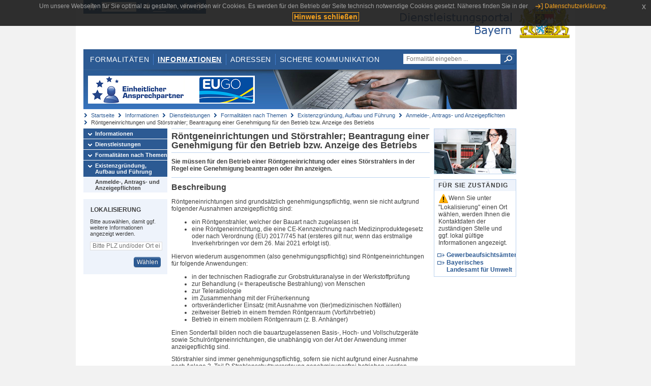

--- FILE ---
content_type: text/html;charset=UTF-8
request_url: https://www.eap.bayern.de/informationen/dienstleistungen/themen/560623666431335/leistungsbeschreibung/748743253744?anliegen=1333254171&dienstleistung=6333009699&nationalitaet=1333254171
body_size: 8028
content:
<!DOCTYPE html>
<html lang="de">
    <head>
    <meta http-equiv="Content-Type" content="text/html; charset=UTF-8" />
    
    
        
        <title>Informationen - Dienstleistungen - Formalitäten nach Themen - Existenzgründung, Aufbau und Führung - Anmelde-, Antrags- und Anzeigepflichten - Röntgeneinrichtungen und Störstrahler; Beantragung einer Genehmigung für den Betrieb bzw. Anzeige des Betriebs - Dienstleistungsportal Bayern</title>
        
        
    
    
    <meta name="description" content="Im Dienstleistungsportal Bayern können sich Dienstleister über die erforderlichen Formalitäten und Verfahren sowie über die hierfür zuständigen Behörden informieren." />
    
    
        <meta name="author" content="Bayerisches Staatsministerium der Finanzen und für Heimat" />
        <meta name="publisher" content="Bayerisches Staatsministerium der Finanzen und für Heimat" />
    
    
    
    
        <meta name="robots" content="index">
        <meta name="robots" content="follow">
    
    
    <link rel="shortcut icon" type="image/x-icon" href="/favicon.ico" />
    
    <link href="/css/style.common.css?v=5" rel="stylesheet" type="text/css" media="all" />
    <link href="/css/style.structure.css?v=5" rel="stylesheet" type="text/css" media="screen" />
    <link href="/css/style_print.css" rel="stylesheet" type="text/css" media="print" />
    <link href="/js/jquery-ui/jquery-ui.min.css?v=1.13.2" rel="stylesheet" type="text/css" media="screen" />
    <link href="/js/jquery-ui/jquery-ui-customization.css?v=1" rel="stylesheet" type="text/css" media="screen" />
    
    
        <!--[if lte IE 7]><link rel="stylesheet" type="text/css" media="screen" href="/css/style.ie7.css" ></link><![endif]-->
        <!--[if lte IE 8]><link rel="stylesheet" type="text/css" media="screen,projection" href="/css/style.ie8.css" ></link><![endif]-->
    
    <link href="/css/style.moz.css" rel="stylesheet" type="text/css" media="all" />
    
    <link href="/js/cookiePopup/css/jquery-eu-cookie-law-popup.css" type="text/css" rel="stylesheet" />
    
    <link id="fontsize" href="/css/style.fontsize.css" rel="stylesheet" type="text/css" media="all" />
    <link id="contrast" href="/css/style.color.css?v=5" rel="stylesheet" type="text/css" media="all" />
    
    
</head>
    <body>
        <div id="page">

            
            
                <div id="header">
                    <div id="sprungmarken">
                        <h5 class="hide" >Sprungmarken</h5>
                        <ul>
                            <li><a class="hide" href="#content" >Zum Inhalt</a></li>
                            <li><a class="hide" href="#service_navigation" >Zur Servicenavigation</a></li>
                            <li><a class="hide" href="#main_navigation" >Zur Hauptnavigation</a></li>
                            <li><a class="hide" href="#breadcrumb" >Zu 'Ihrem Standort'</a></li>
                            <li><a class="hide" href="#navigation" >Zur Navigation innerhalb dieses Bereichs</a></li>
                        </ul>
                    </div>
                    
                    
        <div id="service_navigation">
            <h5 class="hide" >Servicenavigation</h5>
            <ul>
                <li>
                    <a href="/?anliegen=1333254171&amp;dienstleistung=6333009699&amp;nationalitaet=1333254171" title="Startseite">
                        <img src="/img/icons/icon-home.png" alt="Startseite" />
                    </a>
                </li>
                <li>
                    
<!--                     <c:if test="${not empty breadcrumbs}"> -->
<!--                         <dlrwww:rewrite page="${breadcrumbs[fn:length(breadcrumbs) - 1].path}" var="currentPage" /> -->
<!--                     </c:if> -->
                    <form name="changeLanguage" action="#" method="post">
                        <div>
                            <select name="locale" onchange="document.changeLanguage.submit();" size="1">
                                <option value="de" selected="selected">Deutsch</option>
                                <option value="en">English</option>
                                <option value="cs">&#269;e&scaron;tina</option>
                            </select>
                            
                            <input type="hidden" name="sprachwahl" value="true">
                            <noscript>
                              <input type="submit" value="Sprache auswählen" />
                            </noscript>
                        </div>
                    </form>
                </li>
        
                <li>
                    <a accesskey="L" href="https://app.readspeaker.com/cgi-bin/rsent?customerid=6759&amp;amp;lang=de_de&amp;amp;voice=de_hans&amp;amp;readid=&lt;readid&gt;&amp;amp;url=&lt;url&gt;&amp;readid=content&amp;url=http%3A%2F%2Fwww.eap.bayern.de%2Finformationen%2Fdienstleistungen%2Fthemen%2F560623666431335%2Fleistungsbeschreibung%2F748743253744%3Fanliegen%3D1333254171%26dienstleistung%3D6333009699%26nationalitaet%3D1333254171" onclick="readpage(this.href, 'readspeaker_player'); return false;" title="Seite vorlesen">
                        <img src="/img/icons/icon-read.png" alt="Seite vorlesen" />
                    </a>
                </li>
                
                <!-- Einstellen der Schriftgröße per Click-Event mit Javascript -->
                <li id="fontSizeNormal" class="fontSizeSwitch noBorder currentFontSize">
                    <a href="" data-path="/css/style.fontsize.css" title="Normale Textgröße verwenden">
                        <img src="/img/icons/icon-normal-fontsize.png" alt="Normale Textgröße verwenden" />
                    </a>
                </li>
                <li id="fontSizeLarge" class="fontSizeSwitch noBorder">
                    <a href="" data-path="/css/style.fontsize_large.css" title="Große Textgröße verwenden">
                        <img src="/img/icons/icon-large-fontsize.png" alt="Große Textgröße verwenden" />
                    </a>
                </li>
                <li id="fontSizeHuge" class="fontSizeSwitch">
                    <a href="" data-path="/css/style.fontsize_huge.css" title="Sehr große Textgröße verwenden">
                        <img src="/img/icons/icon-huge-fontsize.png" alt="Sehr große Textgröße verwenden" />
                    </a>
                </li>
                
                <!-- Umschalten des Kontrasts per Click-Event mit Javascript  -->
                <li id="contrastSwitch" class="noBorder">
                    <a href="" data-path="/" title="Kontrastwechsel">
                        <img src="/img/icons/icon-contrast.png" alt="Kontrastwechsel" />
                    </a>
                </li>
            </ul>
        </div>
    
                    
                    <div id="logo">
                        <h1 class="hide" >Dienstleistungsportal Bayern</h1>
                        <a href="/?anliegen=1333254171&amp;dienstleistung=6333009699&amp;nationalitaet=1333254171">
                            <img src="/img/logos/logo_dienstleistungsportal.jpg" alt="Großes Staatswappen des Freistaats Bayern und Schriftzug - Link zur Startseite" />
                        </a>
                    </div>
                    
                    <!-- keyvisual start -->
                    <div id="keyvisual">
                        <!-- main_navigation start -->
                        <div id="main_navigation">
                            <ul>
                                <li>
                                    <a href="/formalitaeten?anliegen=1333254171&amp;dienstleistung=6333009699&amp;nationalitaet=1333254171" >Formalitäten</a>
                                </li>
                                <li>
                                    <a class="active"
                                            href="/informationen?anliegen=1333254171&amp;dienstleistung=6333009699&amp;nationalitaet=1333254171" >Informationen</a>
                                </li>
                                <li>
                                    <a href="/adressen?anliegen=1333254171&amp;dienstleistung=6333009699&amp;nationalitaet=1333254171" >Adressen</a>
                                </li>
                                <li class="noBorder">
                                    <a href="/sichere-kommunikation.htm?anliegen=1333254171&amp;dienstleistung=6333009699&amp;nationalitaet=1333254171">Sichere Kommunikation</a>
                                </li>
                            </ul>
                        </div>
                        <!-- main_navigation end -->
                        
                        <!-- quicksearch start -->
                        <div id="quicksearch">
                            <form action="/formalitaeten/formalitaeten-suche?anliegen=1333254171&amp;dienstleistung=6333009699&amp;nationalitaet=1333254171" method="post" class="form">
                                <label for="searchform_text" class="hide" >Suche</label>
                                <input type="text" class="quicksearch" id="searchform_text" name="muster" placeholder="Formalität eingeben ..." value="" />
                                <button type="submit" class="submit" title="Suche starten">
                                    <img src="/img/icons/icon-search.png" alt="Suche starten">
                                    <span class="hide" >Suche starten</span>
                                </button>
                            </form>
                        </div>
                        <!-- quicksearch end -->
                        
                        
        <img src="/img/banner/top-startseite.jpg" alt="">
    
                    </div>
                    <!-- keyvisual end -->
                </div>
            
            
            
            
            
        <div id="breadcrumb">
            <ul>
                <li><a href="/" title="Startseite" >Startseite</a></li>
                <li>
                    
                        <a href="/informationen?anliegen=1333254171&amp;dienstleistung=6333009699&amp;nationalitaet=1333254171" title="Informationen" >Informationen</a>
                    
                    
                </li>
                <li>
                    
                        <a href="/informationen/dienstleistungen?anliegen=1333254171&amp;dienstleistung=6333009699&amp;nationalitaet=1333254171" title="Dienstleistungen" >Dienstleistungen</a>
                    
                    
                </li>
                <li>
                    
                        <a href="/informationen/dienstleistungen/themen?anliegen=1333254171&amp;dienstleistung=6333009699&amp;nationalitaet=1333254171" title="Formalitäten nach Themen" >Formalitäten nach Themen</a>
                    
                    
                </li>
                <li>
                    
                        <a href="/informationen/dienstleistungen/themen/560590110877335?anliegen=1333254171&amp;dienstleistung=6333009699&amp;nationalitaet=1333254171" title="Existenzgründung, Aufbau und Führung" >Existenzgründung, Aufbau und Führung</a>
                    
                    
                </li>
                <li>
                    
                        <a href="/informationen/dienstleistungen/themen/560623666431335?anliegen=1333254171&amp;dienstleistung=6333009699&amp;nationalitaet=1333254171" title="Anmelde-, Antrags- und Anzeigepflichten" >Anmelde-, Antrags- und Anzeigepflichten</a>
                    
                    
                </li>
                <li>
                    
                    
                        Röntgeneinrichtungen und Störstrahler; Beantragung einer Genehmigung für den Betrieb bzw. Anzeige des Betriebs
                    
                </li>
            </ul>
        </div>
    
            
            
            
            
        <div id="navigation">
            <ul>
                <li>
                    <a href="/informationen?anliegen=1333254171&amp;dienstleistung=6333009699&amp;nationalitaet=1333254171" class="act" title="Informationen" >Informationen</a>
                    
                </li>
                <li>
                    <a href="/informationen/dienstleistungen?anliegen=1333254171&amp;dienstleistung=6333009699&amp;nationalitaet=1333254171" class="act" title="Dienstleistungen" >Dienstleistungen</a>
                    
                </li>
                <li>
                    <a href="/informationen/dienstleistungen/themen?anliegen=1333254171&amp;dienstleistung=6333009699&amp;nationalitaet=1333254171" class="act" title="Formalitäten nach Themen" >Formalitäten nach Themen</a>
                    
                </li>
                <li>
                    <a href="/informationen/dienstleistungen/themen/560590110877335?anliegen=1333254171&amp;dienstleistung=6333009699&amp;nationalitaet=1333254171" class="act" title="Existenzgründung, Aufbau und Führung" >Existenzgründung, Aufbau und Führung</a>
                    <ul>
                        <li>
                            <a href="/informationen/dienstleistungen/themen/560623666431335?anliegen=1333254171&amp;dienstleistung=6333009699&amp;nationalitaet=1333254171" class="act" title="Anmelde-, Antrags- und Anzeigepflichten" >Anmelde-, Antrags- und Anzeigepflichten</a>
                        </li>
                    </ul>
                </li>
            </ul>
            
            
            
                
        <div id="localizationBox" class="marginalbox">
            <h5 >Lokalisierung</h5>
            
            
            <!-- Wenn Benutzer nicht lokalisiert ist, Hinweis geben -->
            <p>Bitte auswählen, damit ggf. weitere Informationen angezeigt werden.</p>
            
            <form action="/lokalisierung" method="post" name="localizeForm" class="form" id="localization">
                
                <input type="hidden" name="pfad" value="/informationen/dienstleistungen/themen/560623666431335/leistungsbeschreibung/748743253744?anliegen=1333254171&amp;dienstleistung=6333009699&amp;nationalitaet=1333254171" />

                <div class="fields-wrapper">
                    <input class="text ui-autocomplete-input" type="text" name="suchbegriff_ort"
                        value=""
                        id="suchbegriff_ort" placeholder="Bitte PLZ und/oder Ort eingeben" />
                </div>

                <div class="buttonbar right">
                    
                    <button name="Wählen" class="button" type="submit" >Wählen</button>
                </div>

            </form>
        </div>
    
            
        </div>
    
            

            
            <div id="content">
                <div id="readspeaker_player" class="rs_preserve rs_skip"></div>
                
                
        <div class="col_main">
            <h2>Röntgeneinrichtungen und Störstrahler; Beantragung einer Genehmigung für den Betrieb bzw. Anzeige des Betriebs</h2>
            

            <div>
                <div class="teaserbox">
                    <div class="fett">
                        <p>Sie müssen für den Betrieb einer Röntgeneinrichtung oder eines Störstrahlers in der Regel eine Genehmigung beantragen oder ihn anzeigen.</p>
                    </div>
                </div>

                <div class="teaserbox">
                    <h3>Beschreibung</h3>
                    <div class="zustaendig">
                        <p><p>Röntgeneinrichtungen sind grundsätzlich genehmigungspflichtig, wenn sie nicht aufgrund folgender Ausnahmen anzeigepflichtig sind:</p>
<ul><li>ein Röntgenstrahler, welcher der Bauart nach zugelassen ist.</li><li>eine Röntgeneinrichtung, die eine CE-Kennzeichnung nach Medizinproduktegesetz oder nach Verordnung (EU) 2017/745 hat (ersteres gilt nur, wenn das erstmalige Inverkehrbringen vor dem 26. Mai 2021 erfolgt ist).</li></ul>
<p>Hiervon wiederum ausgenommen (also genehmigungspflichtig) sind Röntgeneinrichtungen für folgende Anwendungen:</p>
<ul><li>in der technischen Radiografie zur Grobstrukturanalyse in der Werkstoffprüfung</li><li>zur Behandlung (= therapeutische Bestrahlung) von Menschen</li><li>zur Teleradiologie</li><li>im Zusammenhang mit der Früherkennung</li><li>ortsveränderlicher Einsatz (mit Ausnahme von (tier)medizinischen Notfällen)</li><li>zeitweiser Betrieb in einem fremden Röntgenraum (Vorführbetrieb)</li><li>Betrieb in einem mobilem Röntgenraum (z. B. Anhänger)</li></ul>
<p>Einen Sonderfall bilden noch die bauartzugelassenen Basis-, Hoch- und Vollschutzgeräte sowie Schulröntgeneinrichtungen, die unabhängig von der Art der Anwendung immer anzeigepflichtig sind.</p>
<p>Störstrahler sind immer genehmigungspflichtig, sofern sie nicht aufgrund einer Ausnahme nach Anlage 3, Teil D Strahlenschutzverordnung genehmigungsfrei betrieben werden können. Ein Anzeigeverfahren ist für Störstrahler nicht vorgesehen. Wesentliche Änderungen des Betriebs sind wie eine Inbetriebnahme (Anzeige, Genehmigungsantrag) zu behandeln.</p>
<p>Die Gewerberaufsicht bzw. das Landesamt für Umwelt (nur Röntgenhybridgeräte) erteilt auf Ihren Antrag die Genehmigung bzw. nimmt die Anzeige entgegen.</p></p>
                    </div>
                    
                </div>

                
            
        

                
            <div class="teaserbox">
                <h3>Voraussetzungen</h3>

                
                    <p><ul><li>Der Antrag bzw. Anzeige muss vorliegen.</li><li>Die Zuverlässigkeit des Antragstellers muss gegeben sein.</li><li>Es muss ein/e Strahlenschutzbeauftragte/r benannt worden sein.</li><li>Es stehen ausreichend Personen mit der erforderlichen Fachkunde im Strahlenschutz bzw. mit den erforderlichen Kenntnissen im Strahlenschutz zur Verfügung.</li><li>Die Ausrüstung und Maßnahmen zum Strahlenschutz müssen dem Stand der Technik entsprechen (Prüfbericht eines Sachverständigen, ggf. Bauartzulassung, CE-Kennzeichnung nach Verordnung (EU) 2017/745 bzw. MPG).</li><li>Die Tätigkeit muss grundsätzlich gerechtfertigt sein.</li><li>Sonstige öffentlich-rechtliche Vorschriften dürfen nicht entgegenstehen.</li><li>Für den medizinischen Bereich bestehen weitere Anforderungen wie z. B. Vorlage der Approbation, Anzeigeinstrument für die Strahlenexposition, Hinzuziehung eines Medizinphysik-Experten.</li></ul></p>
                    
                
                
            </div>
        

                
            <div class="teaserbox">
                <h3>Verfahrensablauf</h3>

                
                    <p><p>Reichen Sie die Unterlagen beim Gewerbeaufsichtsamt des Regierungsbezirks, in dem Sie Ihre Geschäftsadresse (ggf. Wohnsitz) haben, ein. Für eine schnellstmögliche Bearbeitung Ihres Antrags wird - soweit vorhanden - die Nutzung der entsprechenden Online-Verfahren empfohlen.</p>

<p>Bei Röntgenhybridgeräten sind die Unterlagen (schriftlich) an das Landesamt für Umwelt zu senden.</p></p>
                    
                
                
            </div>
        

                
            
        

                
            <div class="teaserbox">
                <h3>Fristen</h3>

                
                    <p><p>Die Inbetriebnahme der Röntgeneinrichtung darf frühestens vier Wochen nach der Anzeige beim zuständigen Gewerbeaufsichtsamt erfolgen. Der Betrieb zu einem früheren Zeitpunkt ist nur zulässig, wenn das Amt im Rahmen einer Anzeigebestätigung die Betriebserlaubnis erteilt.</p>

<p>Im Genehmigungsverfahren darf die Röntgeneinrichtung bzw. der Störstrahler erst nach dem Erteilen der Genehmigung in Betrieb genommen werden.</p></p>
                    
                
                
            </div>
        

                
            
        

                
            <div class="teaserbox">
                <h3>Erforderliche Unterlagen</h3>
                <ul class="listing">
                    <li class="bullet" title="Erforderliche Unterlagen, bayernweit">
                            
                            
                            <p>Abdruck der Bestellung von Strahlenschutzbeauftragten</p>
                            
                    </li>
                    <li class="bullet" title="Erforderliche Unterlagen, bayernweit">
                            
                            
                            <p>Nachweise der Fachkunden</p>
                            
                    </li>
                    <li class="bullet" title="Erforderliche Unterlagen, bayernweit">
                            
                            
                            <p>Bauartzulassungsschein und/oder Prüfbericht des Sachverständigen</p>
                            
                    </li>
                    <li class="bullet" title="Erforderliche Unterlagen, bayernweit">
                            
                            
                            <p>ggf. Approbationsurkunde, Kooperationsvertrag mit Medizinphysikexperten, Nachweis über ausreichend Personal</p>
                            
                    </li>
                </ul>
                
                
            </div>
        

                
            <div class="teaserbox">
                <h3>Formulare</h3>
                <p><cite>Bitte wählen Sie unter "Lokalisierung" einen Ort, damit die Anschrift der zuständigen Stelle bei vorausfüllbaren Formularen eingetragen wird.</cite></p>
                <ul class="listing">
                    
                        <li class="offline_prefill" title="Vorausfüllbares Formular - Empfängerdaten werden nach der Lokalisierung eingetragen, bayernweit">
                            <span class="hide">Vorausfüllbares Formular - Empfängerdaten werden nach der Lokalisierung eingetragen, bayernweit: </span>
                            
                            
                            
                                
            
                
                    <a class="schriftformErfordernisHinweis 14287" target="_blank" href="https://formularserver.bayern.de/intelliform/forms/stmi+regierungen/ruf/gaa/G22/ruf_g22-041/index" title="Dieser Link öffnet ein neues Fenster.">Erklärung zum Betreiberwechsel/beitritt Betrieb von Röntgeneinrichtungen nach §§ 12 Abs. 2 und 19 Abs. 5 Strahlenschutzgesetz (StrlSchG)</a>
                    <div class="schriftformErfordernisHinweis 14287">
                        <h6>Hinweis</h6>
                        <p>Dieses Formular müssen Sie mit Ihrer Unterschrift bei der zuständigen Stelle einreichen. Sie können es entweder handschriftlich unterschrieben per Post bzw. Fax an die zuständige Stelle übermitteln oder mit Ihrer qualifizierten elektronischen Signatur per (verschlüsselter) E-Mail. Sofern die zuständige Stelle über eine De-Mail-Adresse verfügt, können Sie das Formular auch über Ihr De-Mail-Konto als absenderbestätigte Nachricht versenden.</p>
                    </div>
                

                
            
            
        
                            
                        </li>
                        
                    
                </ul>
                
            </div>
        

                
            <div class="teaserbox">
                <h3 class="online">Online-Verfahren</h3>
                <ul class="listing">
                    <li class="online" title="Online-Verfahren, bayernweit">
                        <a target="_blank" href="https://formularserver.bayern.de/intelliform/forms/stmi/regierungen/regierungen/ruf/gaa/dez3/ruf_3-029/index" title="Anzeige/Genehmigungsantrag nach Strahlenschutzgesetz (StrlSchG)">Anzeige/Genehmigungsantrag nach Strahlenschutzgesetz (StrlSchG)</a>
                        
                        
                        <p>Sie können die Anzeige oder den Antrag auf Genehmigung nach dem Strahlenschutzgesetz online einreichen.</p>
                    </li>
                    <li class="online" title="Online-Verfahren, bayernweit">
                        <a target="_blank" href="https://formularserver.bayern.de/intelliform/forms/stmi/regierungen/regierungen/ruf/gaa/dez3/ruf_3-032/index" title="Mitteilung der Bestellung, Änderung oder Abbestellung von Strahlenschutzbeauftragten nach § 70 Strahlenschutzgesetz (StrlSchG)">Mitteilung der Bestellung, Änderung oder Abbestellung von Strahlenschutzbeauftragten nach § 70 Strahlenschutzgesetz (StrlSchG)</a>
                        
                        
                        <p>Sie können eine Mitteilung der Bestellung, Änderung oder Abbestellung von Strahlenschutzbeauftragten nach § 70 Strahlenschutzgesetz (StrlSchG) online einreichen.</p>
                    </li>
                    <li class="online" title="Online-Verfahren, bayernweit">
                        <a target="_blank" href="https://formularserver.bayern.de/intelliform/forms/stmi/regierungen/regierungen/ruf/gaa/dez3/ruf_3-030-zz/index" title="Fachkundebescheinigung Technik: Röntgen, radioaktive Stoffe oder Medizinphysik-Experte">Fachkundebescheinigung Technik: Röntgen, radioaktive Stoffe oder Medizinphysik-Experte</a>
                        
                        
                        <p>Sie können die Bescheinigung der Fachkunde-Technik nach § 47 Strahlenschutzverordnung (StrlSchV) online beantragen.</p>
                    </li>
                    <li class="online" title="Online-Verfahren, bayernweit">
                        <a target="_blank" href="https://formularserver-bp.bayern.de/intelliform/forms/stmi/regierungen/regierungen/ruf/gaa/g22/ruf_g22-031-zz/index" title="Anzeige von Tätigkeiten nach §§ 22 und 26 Strahlenschutzgesetz (StrlSchG)">Anzeige von Tätigkeiten nach §§ 22 und 26 Strahlenschutzgesetz (StrlSchG)</a>
                        
                        
                        <p><p>Sie können für Unternehmen bzw. Unternehmensstandorte in Bayern die Tätigkeiten nach §§ 22 und 26 StrlSchG online anzeigen.</p></p>
                    </li>
                </ul>
                
            </div>
        

                
            <div class="teaserbox">
                <h3 class="euro">Kosten</h3>

                
                    
                    <ul class="listing">
                        <li class="euro" title="Kosten, bayernweit"><p>Die Kosten für eine Genehmigung liegen zwischen 75,00 bis 500,00 EUR je Gerät.<br />
Das Anzeigeverfahren ist kostenfrei.</p></li>
                    </ul>
                
                
            </div>
        

                
            <div class="teaserbox">
                <h3 class="recht">Rechtsgrundlagen</h3>
                <ul class="listing">
                    <li class="recht" title="Rechtsgrundlagen, bayernweit">
                        <a target="_blank" href="http://www.gesetze-im-internet.de/strlschg/" title="Gesetz zum Schutz vor der schädlichen Wirkung ionisierender Strahlung (Strahlenschutzgesetz – StrlSchG)">Gesetz zum Schutz vor der schädlichen Wirkung ionisierender Strahlung (Strahlenschutzgesetz – StrlSchG)</a>
                        
                        
                        
                    </li>
                    <li class="recht" title="Rechtsgrundlagen, bayernweit">
                        <a target="_blank" href="http://www.gesetze-im-internet.de/strlschv_2018/" title="Verordnung zum Schutz vor der schädlichen Wirkung ionisierender Strahlung (Strahlenschutzverordnung – StrlSchV)">Verordnung zum Schutz vor der schädlichen Wirkung ionisierender Strahlung (Strahlenschutzverordnung – StrlSchV)</a>
                        
                        
                        
                    </li>
                    <li class="recht" title="Rechtsgrundlagen, bayernweit">
                        <a target="_blank" href="https://www.gesetze-bayern.de/Content/Document/BayKVzKG-ANL_1" title="Tarif-Nr. 7.II.13 Anlage der Verordnung über den Erlass des Kostenverzeichnisses zum Kostengesetz (Kostenverzeichnis - KVz)">Tarif-Nr. 7.II.13 Anlage der Verordnung über den Erlass des Kostenverzeichnisses zum Kostengesetz (Kostenverzeichnis - KVz)</a>
                        
                        
                        
                    </li>
                    <li class="recht" title="Rechtsgrundlagen, bayernweit">
                        <a target="_blank" href="https://formularserver.bayern.de/intelliform/forms/stmi+regierungen/ruf/gaa/G22/ruf_g22-063/index" title="Fristverlängerung für die Konstanzprüfungen von Röntgeneinrichtungen - Allgemeinverfügung der Bayerischen Gewerbeaufsichtsämter vom 13. Juni 2003">Fristverlängerung für die Konstanzprüfungen von Röntgeneinrichtungen - Allgemeinverfügung der Bayerischen Gewerbeaufsichtsämter vom 13. Juni 2003</a>
                        
                        
                        <p>Az.: 5.6/3443/150/03</p>
                    </li>
                    <li class="recht" title="Rechtsgrundlagen, bayernweit">
                        <a target="_blank" href="http://www.gesetze-im-internet.de/mpg/" title="Gesetz über Medizinprodukte (Medizinproduktegesetz - MPG)">Gesetz über Medizinprodukte (Medizinproduktegesetz - MPG)</a>
                        
                        
                        
                    </li>
                    <li class="recht" title="Rechtsgrundlagen, bayernweit">
                        <a target="_blank" href="https://www.gesetze-im-internet.de/mpbetreibv_2025/" title="Verordnung über das Errichten, Betreiben und Anwenden von Medizinprodukten (MPBetreibV)">Verordnung über das Errichten, Betreiben und Anwenden von Medizinprodukten (MPBetreibV)</a>
                        
                        
                        
                    </li>
                </ul>
                
            </div>
        

                
            
        

                
            <div class="teaserbox">
                <h3 class="ext">Weiterführende Links</h3>
                <ul class="listing">
                    <li class="ext" title="Weiterführende Links, bayernweit">
                        <a target="_blank" href="https://www.gewerbeaufsicht.bayern.de/gefahrenschutz/ionisierende_strahlung.htm" title="Röntgenstrahlung - Zuständigkeiten und Aufgabenverteilung">Röntgenstrahlung - Zuständigkeiten und Aufgabenverteilung</a>
                        
                        
                        
                    </li>
                    <li class="ext" title="Weiterführende Links, bayernweit">
                        <a target="_blank" href="http://www.gewerbeaufsicht.bayern.de/" title="Bayerische Gewerbeaufsicht">Bayerische Gewerbeaufsicht</a>
                        
                        
                        
                    </li>
                    <li class="ext" title="Weiterführende Links, bayernweit">
                        <a target="_blank" href="https://formularserver.bayern.de/intelliform/forms/stmi+regierungen/ruf/gaa/G22/ruf_g22-049/index" title="Merkblatt "Teilkörper-Dosimetrie / Dosismessungen an strahlenexponierten Körperteilen nach § 35 RöV"">Merkblatt "Teilkörper-Dosimetrie / Dosismessungen an strahlenexponierten Körperteilen nach § 35 RöV"</a>
                        
                        
                        
                    </li>
                    <li class="ext" title="Weiterführende Links, bayernweit">
                        <a target="_blank" href="https://formularserver.bayern.de/intelliform/forms/stmi+regierungen/ruf/gaa/G22/ruf_g22-050/index" title="Merkblatt "Übersicht der Strahlenschutzmaßnahmen"">Merkblatt "Übersicht der Strahlenschutzmaßnahmen"</a>
                        
                        
                        
                    </li>
                    <li class="ext" title="Weiterführende Links, bayernweit">
                        <a target="_blank" href="https://formularserver.bayern.de/intelliform/forms/stmi+regierungen/ruf/gaa/G22/ruf_g22-044/index" title="Vollzug der Röntgenverordnung (RöV) - Gestattung einer Abweichung von den Vorgaben zur Abnahmeprüfung bei dentalen Röntgentubuseinrichtungen - Allgemeinverfügung der Bayerischen Gewerbeaufsichtsämter">Vollzug der Röntgenverordnung (RöV) - Gestattung einer Abweichung von den Vorgaben zur Abnahmeprüfung bei dentalen Röntgentubuseinrichtungen - Allgemeinverfügung der Bayerischen Gewerbeaufsichtsämter</a>
                        
                        
                        
                    </li>
                    <li class="ext" title="Weiterführende Links, bayernweit">
                        <a target="_blank" href="https://formularserver.bayern.de/intelliform/forms/stmi+regierungen/ruf/gaa/G22/ruf_g22-048/index" title="Röntgeneinrichtung - Merkblatt Behördliche Verfahren">Röntgeneinrichtung - Merkblatt Behördliche Verfahren</a>
                        
                        
                        
                    </li>
                </ul>
                
            </div>
        

                <div class="teaserbox">
                    <h3>Verwandte Themen</h3>
                    <ul class="listing">
                        <li class="bullet">
                            <a href="/informationen/leistungsbeschreibung/5123380697137?anliegen=1333254171&amp;dienstleistung=6333009699&amp;nationalitaet=1333254171" title="Röntgeneinrichtungen und Störstrahler; Übermittlung von Prüfberichten durch Sachverständige">Röntgeneinrichtungen und Störstrahler; Übermittlung von Prüfberichten durch Sachverständige</a>
                            
                        </li>
                        <li class="bullet">
                            <a href="/informationen/leistungsbeschreibung/7098006941224?anliegen=1333254171&amp;dienstleistung=6333009699&amp;nationalitaet=1333254171" title="Röntgeneinrichtungen zur Teleradiologie und zum Screening; Beantragung einer Genehmigung für den Betrieb">Röntgeneinrichtungen zur Teleradiologie und zum Screening; Beantragung einer Genehmigung für den Betrieb</a>
                            
                        </li>
                        <li class="bullet">
                            <a href="/informationen/leistungsbeschreibung/1559748353303?anliegen=1333254171&amp;dienstleistung=6333009699&amp;nationalitaet=1333254171" title="Strahlenschutz; Anzeige von Tätigkeiten an Röntgeneinrichtungen oder Störstrahlern">Strahlenschutz; Anzeige von Tätigkeiten an Röntgeneinrichtungen oder Störstrahlern</a>
                            
                        </li>
                    </ul>
                </div>

                <p>Stand:09.12.2025</p>
                <p> <cite>Redaktionell verantwortlich:Bayerisches Staatsministerium für Umwelt und Verbraucherschutz</cite></p>

                
    
  
            </div>

            <h5 id="legende-heading" class="collapsed">
                <a href="#" onclick="switchLegende(true)">Legende</a>
            </h5>
            <div id="legende" class="contentbox">
                <div class="padding">
                    <ul class="listing">
                        <li class="online">Online-Verfahren, bayernweit</li>
                        <li class="online_loc">Online-Verfahren, lokal begrenzt</li>
                        <li class="offline">Formular, bayernweit</li>
                        <li class="offline_loc">Formular, lokal begrenzt</li>
                        <li class="offline_prefill">Vorausfüllbares Formular - Empfängerdaten werden nach der Lokalisierung eingetragen, bayernweit</li>
                        <li class="recht">Rechtsgrundlagen, bayernweit</li>
                        <li class="recht_loc">Rechtsgrundlagen, lokal begrenzt</li>
                        <li class="euro">Kosten, bayernweit</li>
                        <li class="euro_loc">Kosten, lokal begrenzt</li>
                    </ul>
                </div>
            </div>
        </div>

        <div class="col_marginal">
            <div class="marginalbox image">
                
                <img src="/bilder/3666291810" alt="Bild zur Leistungsbeschreibung"/>
                
            </div>
            <div class="marginalbox">
                <h4>Für Sie zuständig</h4>
                <div>
                    <p>
                    <img src="/img/icons/icon-attention.png" alt="">Wenn Sie unter "Lokalisierung" einen Ort wählen, werden Ihnen die Kontaktdaten der zuständigen Stelle und ggf. lokal gültige Informationen angezeigt.</img>
                    </p>
                    
        <div>
            <ul class="listing">
                
                    <li class="ext margin-bottom">
                        <a href="https://www.bayernportal.de/dokumente/behoerdeordner/4999545981"
                           target="_blank"><strong>Gewerbeaufsichtsämter</strong>
                        </a>
                    </li>
                
                
                    <li class="ext">
                        <a href="https://www.bayernportal.de/dokumente/behoerde/07220655338"
                           target="_blank"><strong>Bayerisches Landesamt für Umwelt</strong>
                        </a>
                    </li>
                
            </ul>
        </div>
    
                </div>

                

            </div>
        </div>
    
                
                
                    
        <div class="topLink col_clear">
            <p><a href="#page" class="gotoTop" title="Zum Seitenanfang" >Zum Seitenanfang</a></p>
        </div>
    
                
            </div>
            
            
            
            
        <div id="footer">
            <hr class="hide" />
            <h5 class="hide" >Fußzeile</h5>
            <ul>
                <li class="first">
                    <a href="/impressum.htm?anliegen=1333254171&amp;dienstleistung=6333009699&amp;nationalitaet=1333254171" >Impressum</a>
                </li>
                <li>
                    <a href="/datenschutz.htm?anliegen=1333254171&amp;dienstleistung=6333009699&amp;nationalitaet=1333254171" >Datenschutzerklärung</a>
                </li>
                <li>
                    <a href="/kontakt.htm?anliegen=1333254171&amp;dienstleistung=6333009699&amp;nationalitaet=1333254171" >Kontakt</a>
                </li>
                <li>
                    <a class="last" target="_blank" href="https://www.bayernportal.de" >BayernPortal</a>
                </li>
            </ul>
        </div>
    
        </div>
        
        
        
        <script src="/js/jquery-3.7.1.min.js"></script>
        <script src="/js/jquery-ui/jquery-ui.min.js"></script>
    
        <script src="/js/cookiePopup/js/jquery-eu-cookie-law-popup.js" type="text/javascript"></script>
    
        <script type="text/javascript" src="/js/dlr.js?v=2"></script>
        
        <script type="text/javascript">
            prepareCookiePopup("Um unsere Webseiten f\u00FCr Sie optimal zu gestalten, verwenden wir Cookies. Es werden f\u00FCr den Betrieb der Seite technisch notwendige Cookies gesetzt. N\u00E4heres finden Sie in der <a class=\"eupopup-button eupopup-button_2\" href=\"\/datenschutz.htm\">Datenschutzerkl\u00E4rung.<\/a>", "Hinweis schlie\u00DFen");
        </script>
        
        <script src="/js/jquery.dienstleistungsportal.js?v=7"></script>
        <script src="/js/jquery.legende.js?v=1"></script>
        
        <script>
            $(document).ready(
                    function() {
                        initStandortAutocomplete("\/");
                        bindSchriftformHinweisDialog(
                                "Weiter zum Formular",
                                "Abbrechen");
                    });
        </script>
        
        <!--*/ Für HTML5-CSS3-Version von ReadSpeaker */-->
        <script src="/readspeaker/ReadSpeaker.js?pids=embhl"></script>
        
        
    
    </body>
</html>
